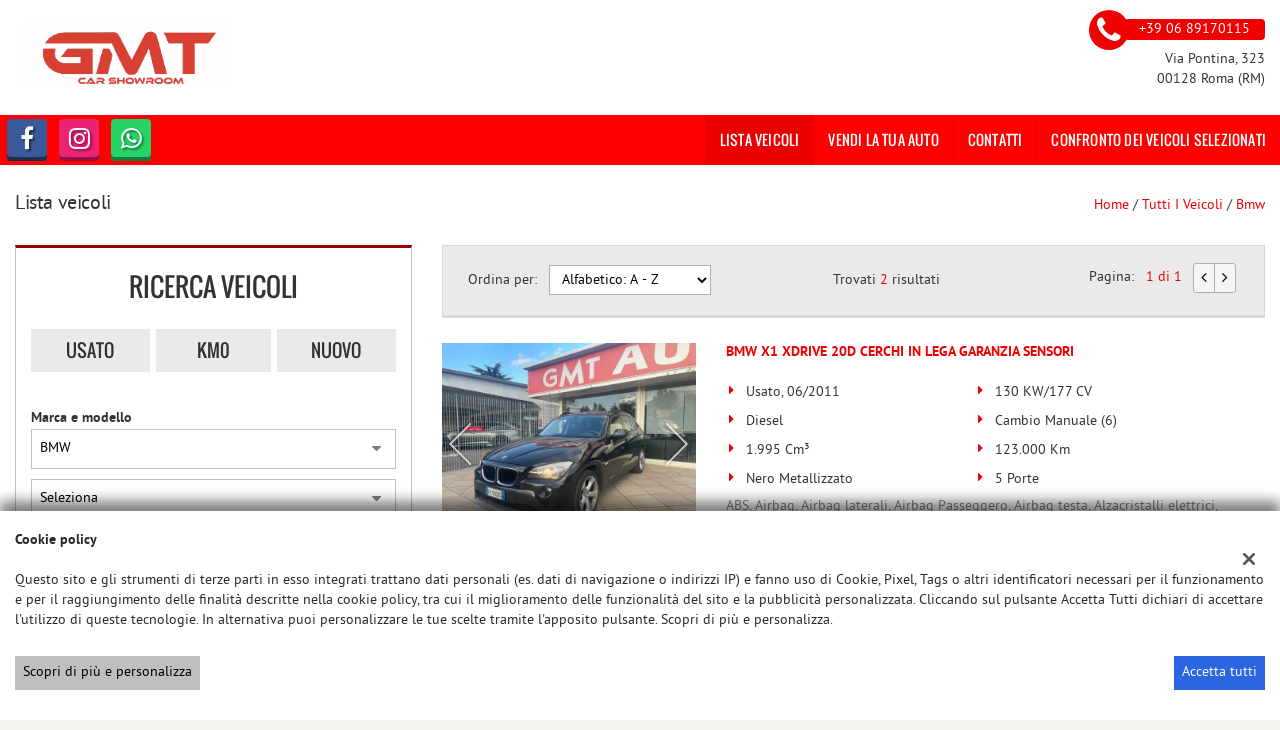

--- FILE ---
content_type: text/html; charset=UTF-8
request_url: https://www.gmtauto.it/wp-content/themes/gestionaleauto/ajax_slim/get_search_count.php
body_size: 336
content:
{"count":2,"lookup":{"make_id":[{"id":13,"value":"BMW"}],"fuel_id":[{"id":4,"value":"Diesel"}],"body_id":[{"id":10,"value":"Fuoristrada e Suv"}],"price":[{"id":9890,"value":"9.890"},{"id":10000,"value":"10.000"},{"id":10890,"value":"10.890"}],"year":[{"id":2014,"value":2014},{"id":2013,"value":2013},{"id":2012,"value":2012},{"id":2011,"value":2011}],"km":[{"id":123000,"value":"123.000 km"},{"id":140000,"value":"140.000 km"},{"id":160000,"value":"160.000 km"},{"id":180000,"value":"180.000 km"},{"id":198000,"value":"198.000 km"}],"gearbox_id":[{"id":2,"value":"Automatico"},{"id":1,"value":"Manuale"}],"model_id":[{"id":423,"value":"X1"},{"id":18387,"value":"X3"}]}}